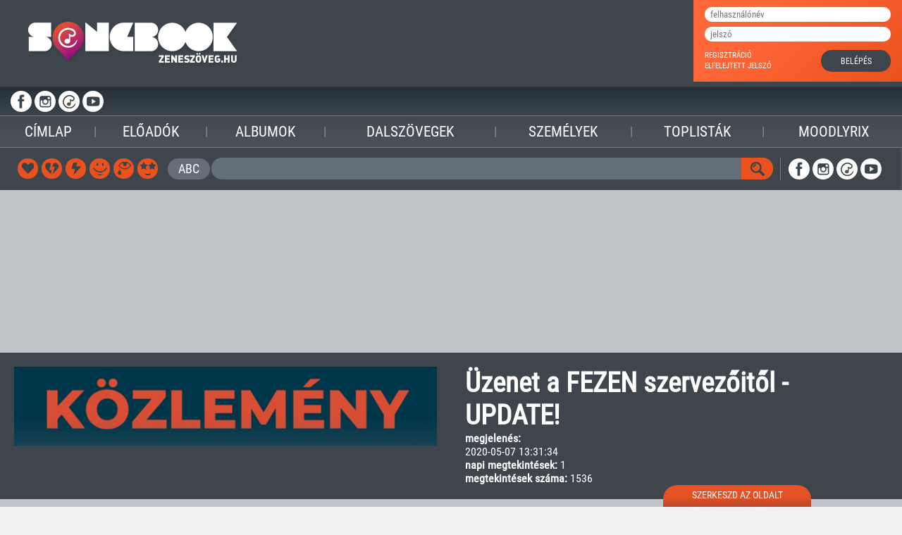

--- FILE ---
content_type: text/html; charset=UTF-8
request_url: https://songbook.hu/news/964/uzenet-a-fezen-szervezoitol-update
body_size: 71475
content:
<!DOCTYPE html>
<html lang="hun"> 
<head>    
    <base href="https://songbook.hu/"/>
    <meta charset="UTF-8">
    <meta name="viewport" content="width=device-width, initial-scale=1.0">
    <link rel="shortcut icon" type="image/ico" href="/favicon.ico"/>
    <meta name="csrf-param" content="_csrf">
    <meta name="csrf-token" content="ZTl2dWxWTUI/egZEXiZ0HQMIFDNVDzgzA3QBGQYfITYrABctGQM.KA==">
    <title>Üzenet a FEZEN szervezőitől - UPDATE! - Songbook.hu – hírek, dalszöveg, zene, Hungarian lyrics, video, music and news</title>
    <link href="/css/page-news-style.css" rel="stylesheet" type="text/css"> 
    
        <script async src="https://pagead2.googlesyndication.com/pagead/js/adsbygoogle.js"></script>
        <script>
             (adsbygoogle = window.adsbygoogle || []).push({
                  google_ad_client: "ca-pub-9357289963187964",
                  enable_page_level_ads: true
             });
        </script>    
    <script async src="https://www.googletagmanager.com/gtag/js?id=UA-113813486-1"></script>
    <script>
      window.dataLayer = window.dataLayer || [];
      function gtag(){dataLayer.push(arguments);}
      gtag('js', new Date());
      gtag('config', 'UA-113813486-1');
    </script>
    
    
    <link href="css/_fonts.css"  rel="stylesheet" type="text/css">
    <link href="css/default.css" rel="stylesheet" type="text/css">
    <link href="css/_header.css" rel="stylesheet" type="text/css">
    <link href="css/_footer.css" rel="stylesheet" type="text/css">
    <link href="css/_load.css"   rel="stylesheet" type="text/css">
      
    <script type="text/javascript" src="/messages/eng/msg.js"></script>
    
    <script type="text/javascript" src="/api/spotify/js/jquery-1.10.1.min.js"></script>
    <script type="text/javascript">
        var jQuery_1_10_1 = jQuery.noConflict(true);
    </script>
    <script type="text/javascript" src="/api/spotify/js/spotify-script.js"></script>
    
    <script src="/js/jquery-2.2.0.min.js" type="text/javascript"></script>
    <script src="/js/jquery.maskedinput.min.js" type="text/javascript"></script>
    <script src="/js/uploadFile.js" type="text/javascript"></script>
    <script src="/js/ajaxFinder.js" type="text/javascript"></script>
    <script src="/js/ajaxSubmitter.js" type="text/javascript"></script>
    <script src="/js/validator.js" type="text/javascript"></script>
    <script src="/js/searchBar.js" type="text/javascript"></script>
    <script src="/js/slideshowhide.js" type="text/javascript"></script>

    <link href="/css/slick/slick.css" rel="stylesheet" type="text/css">
    <link href="/css/slick/slick-theme.css" rel="stylesheet" type="text/css">
    <script src="/js/slick/slick.js" ></script>
    <script src="/js/slick/slick-autoheight.js" ></script>
    
    <link href="/css/stars-rateit/stars-rateit.css" rel="stylesheet" type="text/css">
    <script src="/js/stars-rateit/stars-rateit.js" ></script>
    
    <link href="/css/slideshow/simpleslideshow.css" rel="stylesheet" type="text/css">
    <script src="/js/slideshow/simple-slideshow.js" ></script>
    
    <script src="/js/form.js" ></script>
    
    <!--script async src="//pagead2.googlesyndication.com/pagead/js/adsbygoogle.js"></script-->
<!--script>
     (adsbygoogle = window.adsbygoogle || []).push({
          google_ad_client: "ca-pub-9029276815386250",
          enable_page_level_ads: true
     });
</script-->
<script type="text/javascript" src="https://ads.vidoomy.com/songbookhu_19070.js" async></script>

<script async src="https://pagead2.googlesyndication.com/pagead/js/adsbygoogle.js?client=ca-pub-6541581626354379" crossorigin="anonymous"></script>    
</head>
<body class="bd ">
   
<!-- Facebook api: -->
<div id="fb-root"></div>
<script>(function(d, s, id) {
    var js, fjs = d.getElementsByTagName(s)[0];
    if (d.getElementById(id)) return;
    js = d.createElement(s); js.id = id;
    js.src = "//connect.facebook.net/hu_HU/sdk.js#xfbml=1&version=v2.9";
    fjs.parentNode.insertBefore(js, fjs);
    }(document, 'script', 'facebook-jssdk'));</script>
    
<noscript>
    <div id="noscript">
        Az oldal teljes funkcionalitásának eléréséhez engedélyezni kell a JavaScriptet. <br />
        <a href ="http://www.enable-javascript.com/hu/">Itt találhatók az instrukciók</a>, hogy hogyan engedélyezheti a JavaScriptet a böngészőjében.
    </div>  
</noscript>
    
<header>                
        <div class="content" id="navdiv">                                    
            <div class="songbook-logo"><a href="/">&nbsp;</a></div>
                        
            <!-- ****************************************************-->
            
            <div class="navs"> 
                <div class="tablet-navs">                   
 <ul class="circle-menu white-bg social-icons"><li class="fb-icon"><a href="https://www.facebook.com/zeneszoveg" target="_blank">&nbsp;</a></li>
<li class="inst-icon"><a href="https://www.instagram.com/zeneszoveg.hu/" target="_blank">&nbsp;</a></li>
<li class="z-blog-icon"><a href="http://zeneszoveg.reblog.hu/" target="_blank">&nbsp;</a></li>
<li class="youtube-icon"><a href="https://www.youtube.com/user/zeneszoveghu" target="_blank">&nbsp;</a></li>
</ul>    
                         
                </div>
                <nav class="main-menu">
                    <div class="menu-toggle"><span class="icon-bar"></span><span class="icon-bar"></span><span class="icon-bar"></span></div>
                    <div class="menu">
 <ul><li><a href="/">Címlap</a></li><li class="v-line">|</li>
<li><a href="/performer/list/A/1">Előadók</a></li><li class="v-line">|</li>
<li><a href="/album/list/A/1">Albumok</a></li><li class="v-line">|</li>
<li><a href="/lyrics/list/A/1">Dalszövegek</a></li><li class="v-line">|</li>
<li><a href="/people/list/A/1">Személyek</a></li><li class="v-line">|</li>
<li><a href="/toplist/index">Toplisták</a></li><li class="v-line">|</li>
<li><a href="/moodlyrix">Moodlyrix</a></li><li class="v-line">|</li>
</ul>                    </div>
                </nav> 
      
                <!-- ****************************************************-->
                
                <div class="navs2">
                    <div class="mlt-table-cell">
 <ul id="music-list-types"><li class="heart-icon"><a href="/moodlyrix/list/szerelmes"><div class="lint_title">Szerelmes</div>&nbsp;</a></li>
<li class="heart2-icon"><a href="/moodlyrix/list/szakitos"><div class="lint_title">Szakítós</div>&nbsp;</a></li>
<li class="flash-icon"><a href="/moodlyrix/list/haragos"><div class="lint_title">Haragos</div>&nbsp;</a></li>
<li class="smiley-icon"><a href="/moodlyrix/list/vidam"><div class="lint_title">Vidám</div>&nbsp;</a></li>
<li class="eye-icon"><a href="/moodlyrix/list/szomoru"><div class="lint_title">Szomorú</div>&nbsp;</a></li>
<li class="str-icon"><a href="/moodlyrix/list/bulis"><div class="lint_title">Bulis</div>&nbsp;</a></li>
</ul> 
                    </div>
                    <div class="abc-table-cell">
                        <button id="abc-button">ABC</button >
                    </div>
                    <div class="search-bar-table-cell">
                        <div id="search-bar">
                            <div class="input">
                                <form id="searchform" method="get" action="/search">
                                    <input type="text" name="searchtext" class="bt-color searchtext" autocomplete="off" data-type="Külföldi"/>
                                    <input type="hidden" name="searchtype" value="" />
                                </form>
                            </div>
                            <div class="button-div search-button"><button class="searc-icon rad-right" >&nbsp;</button></div>  
                        </div>
                        <div id="found-list-block" class="content">
                            <div class="found-box clearfix" style="display: none"></div>
                        </div>  
                    </div>
                    <div class="vl-table-cell">
                        <div class="vertical-line">&nbsp;</div>                        
                    </div>
                    <div class="social-table-cell">
                                            
 <ul class="circle-menu white-bg social-icons"><li class="fb-icon"><a href="https://www.facebook.com/zeneszoveg" target="_blank">&nbsp;</a></li>
<li class="inst-icon"><a href="https://www.instagram.com/zeneszoveg.hu/" target="_blank">&nbsp;</a></li>
<li class="z-blog-icon"><a href="http://zeneszoveg.reblog.hu/" target="_blank">&nbsp;</a></li>
<li class="youtube-icon"><a href="https://www.youtube.com/user/zeneszoveghu" target="_blank">&nbsp;</a></li>
</ul>    
                        
                    </div>
                </div>
                <div class="mobile-login-box">
                    <a href="#" class="orange nav-txt show-login-box">belépés</a>
                    <a href="/user/registration" class="white nav-txt wht">regisztrál</a>
                </div>
            </div>

            <!-- ****************************************************-->
    
            
            <div id="loginout-box">
                       
        <div class="login-form ">
        
            <form id="loginform" action="/user/loginuser"  method="post">
                <input type="text" name="username" class="rad-1" placeholder="felhasználónév"/>
                <input type="password" name="password" class="rad-1" placeholder="jelszó"/>
                <div class="table">
                    <div class="links-box">
                        <a href="/user/registration">regisztráció</a><br />
                        <a href="/user/forgottenpassword">elfelejtett jelszó</a>
                    </div>
                    <!--div>
                        <div class="login-line clearfix">                
                            <div class="ic facebook"><a href="https://www.facebook.com/v2.10/dialog/oauth?client_id=1669306056435774&state=9b8bc30757fb47be23c81175e1cb1126&response_type=code&sdk=php-sdk-5.5.0&redirect_uri=https%3A%2F%2Fsongbook.hu%2Fuser%2Ffacebook&scope=email%2Cpublic_profile"><span></span></a></div>                  
                            <div class="ic spotify"><a href="#" id="spt-start-button"><span></span></a></div>          
                        </div>
                    </div-->
                    <div class="lgbt">
                        <input type="button" id="login-sb-bt" class="login-sb-bt rad-1 sb-button" value="belépés" >
                    </div>
                </div>
            </form>
        </div>            </div>

            
            
        </div>
</header>



        <div class="content " id="selectchar">
            <div>
                <ul class="table">                
                    <li>Válassz előadót</li>
                    <li><a href="/performer/list/0-9/1" >0-9</a> </li><li><a href="/performer/list/A/1" class="abc-selected">A</a> </li><li><a href="/performer/list/B/1" >B</a> </li><li><a href="/performer/list/C/1" >C</a> </li><li><a href="/performer/list/D/1" >D</a> </li><li><a href="/performer/list/E/1" >E</a> </li><li><a href="/performer/list/F/1" >F</a> </li><li><a href="/performer/list/G/1" >G</a> </li><li><a href="/performer/list/H/1" >H</a> </li><li><a href="/performer/list/I/1" >I</a> </li><li><a href="/performer/list/J/1" >J</a> </li><li><a href="/performer/list/K/1" >K</a> </li><li><a href="/performer/list/L/1" >L</a> </li><li><a href="/performer/list/M/1" >M</a> </li><li><a href="/performer/list/N/1" >N</a> </li><li><a href="/performer/list/O/1" >O</a> </li><li><a href="/performer/list/P/1" >P</a> </li><li><a href="/performer/list/Q/1" >Q</a> </li><li><a href="/performer/list/R/1" >R</a> </li><li><a href="/performer/list/S/1" >S</a> </li><li><a href="/performer/list/T/1" >T</a> </li><li><a href="/performer/list/U/1" >U</a> </li><li><a href="/performer/list/V/1" >V</a> </li><li><a href="/performer/list/W/1" >W</a> </li><li><a href="/performer/list/X/1" >X</a> </li><li><a href="/performer/list/Y/1" >Y</a> </li><li><a href="/performer/list/Z/1" >Z</a> </li> 
                </ul>
            </div>
        </div>

    <div class="adw-vline-bg">
        <div class="content">
            <div class="adware-vert-line-box">
               
      <div class="adware-vert-line-box"><script async src="https://pagead2.googlesyndication.com/pagead/js/adsbygoogle.js"></script>
<!-- SB-bal-hasaab-hirek-alatt-1000x90 -->
<ins class="adsbygoogle"
     style="display:inline-block;width:1000px;height:180px"
     data-ad-client="ca-pub-6541581626354379"
     data-ad-slot="4784748234"></ins>
<script>
     (adsbygoogle = window.adsbygoogle || []).push({});
</script>
</div> 
                            
            </div>
        </div>    
    </div>  
    <div id="main-content" class="content">
        <div class="cont-main dark">
            
            
            
            
            
            <div class="more-more-news">
                
                <div class="news-head"> 
                    <div>
<img src="https://img.songbook.hu/2020_cimlapkepek/fezen_2020_levele_songbook_200428.jpg" alt="fezen-2020-level-songbook" />                        </div>
                    <div>
                        <h2>Üzenet a FEZEN szervezőitől - UPDATE!</h2>
                        <div class="news-data">
                            <div class="table">
                                <div>
                                    <p><strong>megjelenés: </strong><br />2020-05-07 13:31:34</p>
                                    <p><strong>napi megtekintések: </strong>1</p>
                                    <p><strong>megtekintések száma: </strong>1536</p>
                                    <!--p><strong>Stílus:</strong> rock</p-->
                                </div>
                                <div style="width: 80px;"></div>
                            </div>
                        </div>
                    </div>                    
                </div>
                <div class="news_content" style="padding:20px">
                    <p>
                        
<div align="center"><b>UPDATE:</b>
</div>
<div align="center"><b>
    <br /></b>
</div>
<div align="center"><b>A FEZEN <a href="https://www.facebook.com/FEZENFesztival/posts/2949464078433306" target="_blank" title="FEZEN fb">Facebook oldalán</a> olvashattok a FEZEN KLASSZIK részleteiről!</b>
  <br />
</div>
<div><i><b>
      <br /></b></i>
</div>
<div><i>Alább olvashatjátok a <a href="https://www.fezen.hu/" target="_blank" title="FEZEN honlap">FEZEN</a> szervezőcsapatának levelét, hogy mindenről időben tájékozódhassatok!</i>
</div>
<div><i>
    <br /></i>
</div><i><b>&nbsp;</b></i>
<div>
  <div>Drága FEZENESEK!
  
  </div>
  <div>
    <br />
  </div>Nagyjából most jönnénk ki a napi bontással, bemutattuk volna már az összes fellépőt és ismerkednétek az újragondolt térképpel...
  
  <br />
  <p>... helyette gyakorlatilag naponta 
írjuk újra a forgatókönyvet, úgy, hogy a végét másokhoz hasonlóan, mi 
sem ismerjük. Mégis egyre sürgetőbb, hogy meghozzunk fontos döntéseket, 
amelyek alapját, az előrejelzések bizonytalansága miatt leginkább saját 
értékrendünk, és a Fezenről alkotott, több mint húsz éve építgetett 
képünk adja. Ebből a legfontosabb, amit már az előző levélben is 
hangsúlyoztunk:</p>
  <p>&nbsp;<b>A FEZEN biztosan nem hagy cserben Benneteket!</b></p>
  <p>Mostanra lezárultak az egyeztetések az eddig bejelentett fellépőkkel, és kettő dologban tudtunk megállapodni velük.
 Az már biztos, hogy az amerikai zenekaraink ebben a nyári szezonban a 
német, olasz, spanyol fesztiválpiacok bezárása miatt nem utaznak 
Európába. Hogy Európán belül lesz-e mozgás, egyelőre az is bizonytalan.</p>
  <p>Cserbenhagyás
 lenne, ha ezek után azt mondanánk, hogy mi <b>csakazértis </b>szervezünk 
nektek fesztivált nyáron csak éppen azok nélkül a nevek nélkül, akikért a
 legtöbben bérletet vettetek.</p>
  <p>A
 másik, amiben mindenkivel sikerült megegyeznünk, hogy<b> jövőre 
találkozunk! </b>Azaz azt már most biztosan mondhatjuk, hogy a FEZEN 2021-en
 itt lesz a Danzig, az Amon Amarth, az Anthrax, a CRO-MAGS és a Death 
Angel is. Az Amon Amarth és a Danzig már a dátumokat is megjelölte:</p>
  <p align="center"><b>2021. július 28. és 30.</b></p>
  <p align="center">
    <br /></p>
  <p>
    <br />Persze nem ez lesz a teljes lista, idén is volt még hozzá jó néhány nevünk, és már dolgozunk pár igazán nagy meglepetésen is. 
  
  
    
    <br /></p>
  <p><strong>És mi lesz idén?</strong> Arra is van tervünk, ha a járvány 
is úgy akarja. Hamarosan jövünk majd a részletekkel, deszeptember 11. és
 13. között ne nagyon táblázzátok be magatokat ;)</p>
  <p>&nbsp;</p>
  <p><strong>És mi lesz a jegyekkel?</strong></p>
  <p>
    <br /></p>
  <ul>
    <li>Ha már a zsebetekben van egy 2020-as FEZEN jegy, akkor több választásotok is van:&nbsp;</li>
    <li>&nbsp;Megtartjátok és eljöttök 2021-ben megnézni azokat a bandákat (és a később hozzájuk csatlakozókat), akik miatt vettétek.</li>
    <li>&nbsp;Ha nem tudtok várni egy teljes évet a koncertekre, felhasználjátok a 
szeptemberi meglepetésünkön, úgy, hogy egyáltalán nem jártok majd 
rosszul ;)</li>
    <li>&nbsp;Ha egyik sem felel meg, természetesen a teljes visszatérítésre is lesz mód.</li>
  </ul>
  <p>
    <br />A FEZEN biztosan nem hagy cserben Benneteket!</p>
  <p>
    <br /><b>Hamarosan találkozunk és vigyázzatok magatokra/egymásra!</b></p>
  <p><b>
      <br />Maradjatok otthon!</b></p>
</div>                    </p> 
                </div>                
            </div>
<div class="adware-vert-line-box hidden"></div><div class="adware G-ads"><!-- Több ilyen méretű reklám nem található. --></div>            
            <div class="carousel most-visited clearfix">
                <div class="title">legtöbben nézték</div><section class="carousel-slider">
             <article>
                 <a href="/news/126/tavaszvaro">
                     <div class="texts">
                         <p class="title">Tavaszváró</p>
                         <p class="desc">
Március az a hónap, amikor hivatalosan is elérkezik újra a tavasz. Már mindenki igen türelmetlenül várja, hiszen bőven elég volt a szürke, hideg, esős időből. Ezzel mi sem vagyunk más</p>
                         <p class="more">tovább</p>
                     </div>
                     <div class="stats clearfix">
                         <span class="visited-count">5543</span>
                     </div>
                 </a>                
             </article>
             <article>
                 <a href="/news/759/uzenj-dalszoveges-hangulatkartyakkal-itt-a-moodlyrix">
                     <div class="texts">
                         <p class="title">ÜZENJ DALSZÖVEGES HANGULATKÁRTYÁKKAL! ITT A MOODLYRIX!</p>
                         <p class="desc">
A Moodlyrix hangulatkártyákat rejt, amelyeket ismerőseinkkel megosztva dalszöveg-részletekkel fejezhetjük ki pillanatnyi érzéseinket, gondolatainkat.&nbsp;


  

Szuper lehetőség arra</p>
                         <p class="more">tovább</p>
                     </div>
                     <div class="stats clearfix">
                         <span class="visited-count">5451</span>
                     </div>
                 </a>                
             </article>
             <article>
                 <a href="/news/766/fonogram-2018-megvannak-a-jeloltek">
                     <div class="texts">
                         <p class="title">FONOGRAM 2018 - MEGVANNAK A JELÖLTEK!</p>
                         <p class="desc">

  A 2018-as Fonogram díj idén tavasszal kerül kiosztásra, s
ezúttal egy olyan jelölt is szerepel az esélyesek között, akit a Zeneszöveg.hu
több esetben is a jövő reménységei köz�</p>
                         <p class="more">tovább</p>
                     </div>
                     <div class="stats clearfix">
                         <span class="visited-count">4889</span>
                     </div>
                 </a>                
             </article>
             <article>
                 <a href="/news/767/aws-kattints-a-dalszovegert-es-a-hangulatkartyajukert-itt-a-moodlyrix">
                     <div class="texts">
                         <p class="title">AWS - KATTINTS A DALSZÖVEGÉRT ÉS A HANGULATKÁRTYÁJUKÉRT! ITT A MOODLYRIX!</p>
                         <p class="desc">
A Dal 2018 döntőjében az AWS zenekar lett a győztes, így a
Viszlát nyár daluk képviselheti Magyarországot a Lisszabonban megrendezésre
kerülő Eurovíziós Dalfesztiválon május 8. és</p>
                         <p class="more">tovább</p>
                     </div>
                     <div class="stats clearfix">
                         <span class="visited-count">4820</span>
                     </div>
                 </a>                
             </article>
             <article>
                 <a href="/news/768/nonap-alkalmabol-koszontjuk-a-noket-szivmelengeto-hangulatkartyak-itt-kuldj-te-is">
                     <div class="texts">
                         <p class="title">NŐNAP ALKALMÁBÓL KÖSZÖNTJÜK A NŐKET! SZÍVMELENGETŐ HANGULATKÁRTYÁK ITT! KÜLDJ TE IS!</p>
                         <p class="desc">
A Nemzetközi Nőnap alkalmából köszöntünk minden nőt!
&nbsp;
Mi Nőnapi hangulatkártyákkal készültünk erre a napra,
melyeket egyetlen kattintással továbbküldhetsz azoknak, akik ked</p>
                         <p class="more">tovább</p>
                     </div>
                     <div class="stats clearfix">
                         <span class="visited-count">4596</span>
                     </div>
                 </a>                
             </article>
             <article>
                 <a href="/news/769/atadtak-a-fonogram-magyar-zenei-dijakat">
                     <div class="texts">
                         <p class="title">ÁTADTÁK A FONOGRAM - MAGYAR ZENEI DÍJAKAT</p>
                         <p class="desc">
Idén is az egykori Budai Ifjúsági Park hagyományait őrző
Várkert Bazár adott otthont az év legjobb könnyűzenei teljesítményeit díjazó
Fonogram - Magyar Zenei Díj gálaestnek. A mű</p>
                         <p class="more">tovább</p>
                     </div>
                     <div class="stats clearfix">
                         <span class="visited-count">4525</span>
                     </div>
                 </a>                
             </article>
             <article>
                 <a href="/news/764/szikra-dij-2018">
                     <div class="texts">
                         <p class="title">SZIKRA-DÍJ 2018</p>
                         <p class="desc">
2016-ban került először odaítélésre Magyarország keresztény
könnyűzenei díja, a Szikra-díj. A legnívósabb, keresztény szellemiségű alkotók
és előadók elismerését célzó kez</p>
                         <p class="more">tovább</p>
                     </div>
                     <div class="stats clearfix">
                         <span class="visited-count">4518</span>
                     </div>
                 </a>                
             </article>
             <article>
                 <a href="/news/757/zvodi-the-greatest-klippremier">
                     <div class="texts">
                         <p class="title">Zävodi - THE GREATEST - KLIPPREMIER!</p>
                         <p class="desc">

  

  

  
Zävodi, azaz Závodi Marcel, aki&nbsp;saját dalai mellett producerként is tevékenykedik,
jelenleg Tolvai Reni és Király Viktor Eurovíziós induló dalát is jegyzi.&nbsp;
</p>
                         <p class="more">tovább</p>
                     </div>
                     <div class="stats clearfix">
                         <span class="visited-count">4480</span>
                     </div>
                 </a>                
             </article>
             <article>
                 <a href="/news/760/udvozlunk-a-songbook-hu-feluleten">
                     <div class="texts">
                         <p class="title">ÜDVÖZLÜNK A SONGBOOK.HU FELÜLETÉN!</p>
                         <p class="desc">
Üdvözlünk a Songbook.hu felületén, s bízunk abban, hogy mind tartalmilag, mind pedig külcsíny szempontjából elnyeri majd a tetszéseteket!


  

Régóta vártunk már arra, hogy áta</p>
                         <p class="more">tovább</p>
                     </div>
                     <div class="stats clearfix">
                         <span class="visited-count">4425</span>
                     </div>
                 </a>                
             </article>
             <article>
                 <a href="/news/749/ma-van-a-magyar-kultura-napja">
                     <div class="texts">
                         <p class="title">MA VAN A MAGYAR KULTÚRA NAPJA</p>
                         <p class="desc">
1823-ban ezen a napon fejezte be Kölcsey Ferenc a Himnuszt. Ennek tiszteletére országszerte és határon túl is január 22-én ünneplik a Magyar Kultúra Napját.


  

A Zeneszöveg immá</p>
                         <p class="more">tovább</p>
                     </div>
                     <div class="stats clearfix">
                         <span class="visited-count">4391</span>
                     </div>
                 </a>                
             </article>
             <article>
                 <a href="/news/754/interju-bocskor-biborkaval-a-magashegyi-underground-enekesnojevel">
                     <div class="texts">
                         <p class="title">Interjú Bocskor Bíborkával, a Magashegyi Underground énekesnőjével</p>
                         <p class="desc">
A Magashegyi Underground az egyik legsikeresebb hazai
pop-art zenekar. 2016-ban ünnepelték tíz éves jubileumukat, de tavaly sem volt
megállás. Vizuálisan legalább annyira egyediek, mint ze</p>
                         <p class="more">tovább</p>
                     </div>
                     <div class="stats clearfix">
                         <span class="visited-count">4386</span>
                     </div>
                 </a>                
             </article>
             <article>
                 <a href="/news/756/atadtak-az-artisjus-dijakat">
                     <div class="texts">
                         <p class="title">Átadták az Artisjus-díjakat</p>
                         <p class="desc">
A Fishing on Orfű fesztivál jubileumi kiadása lett az év
könnyűzenei produkciója, Wolf Péter életműdíjat vehetett át az Artisjus 2018-as
díjainak átadóján. A Hajolj bele a hajamba </p>
                         <p class="more">tovább</p>
                     </div>
                     <div class="stats clearfix">
                         <span class="visited-count">4327</span>
                     </div>
                 </a>                
             </article>
             <article>
                 <a href="/news/763/50-eves-a-szegedi-ifjusagi-napok">
                     <div class="texts">
                         <p class="title">50 ÉVES A SZEGEDI IFJÚSÁGI NAPOK</p>
                         <p class="desc">
A hazai fesztiválpaletta legnagyobb múltú eseménye, a
Szegedi Ifjúsági Napok idén lesz 50 éves. A szervezők – stílusosan - az év 50.
napján jelentették be a Tisza-parti nyárzáró </p>
                         <p class="more">tovább</p>
                     </div>
                     <div class="stats clearfix">
                         <span class="visited-count">4228</span>
                     </div>
                 </a>                
             </article>
             <article>
                 <a href="/news/765/dua-lipa-es-a-gorillaz-is-a-szigetre-tart">
                     <div class="texts">
                         <p class="title">Dua Lipa és a Gorillaz is a Szigetre tart</p>
                         <p class="desc">
Újabb két nagyszínpados headlinert jelentettek be a Sziget
szervezői, s további több mint 20 fellépőt az idei felhozatalból. Jön az idei
Brit Awards-ra öt kategóriába is jelölt Dua L</p>
                         <p class="more">tovább</p>
                     </div>
                     <div class="stats clearfix">
                         <span class="visited-count">4157</span>
                     </div>
                 </a>                
             </article>
             <article>
                 <a href="/news/770/125-magyar-fellepo-a-volt-fesztivalon">
                     <div class="texts">
                         <p class="title">125 MAGYAR FELLÉPŐ A VOLT FESZTIVÁLON</p>
                         <p class="desc">
A nemzeti ünnep előtt 1, a június 26-i kapunyitás előtt
pedig majd‘ 100 nappal 5 színpad részletes programjával, 125 magyar fellépővel
bővült a Telekom VOLT Fesztivál programja. És</p>
                         <p class="more">tovább</p>
                     </div>
                     <div class="stats clearfix">
                         <span class="visited-count">3996</span>
                     </div>
                 </a>                
             </article></section></div><div class="adware-vert-line-box hidden"></div>            
            <div class="carousel most-visited clearfix">
                <div class="title">hasonló hírek</div><section class="carousel-slider">
        <article>
            <a href="/news/3754/ujjaszuletett-cserpes-laura-ez-a-lemez-most-nagyon-mas-mint-az-eddigiek">
                <div class="table">
                    <div class="img-div">
                        <img class="minta" src="/images/sample/pikto_jel.jpg"/>
                    </div>
                    <div class="texts">
                        <p class="title">Újjászületett Cserpes Laura, ez a lemez most nagyon más, mint az eddigiek</p>
                        <p class="desc"></p>
                        <p class="more">tovább</p>
                    </div>
                </div>
            </a>                
        </article>
        <article>
            <a href="/news/3652/a-horvath-balazs-quartet-elso-magyar-zenekarkent-lepett-fel-a-palermo-kozeli-fesztivalon">
                <div class="table">
                    <div class="img-div">
                        <img class="minta" src="/images/sample/pikto_jel.jpg"/>
                    </div>
                    <div class="texts">
                        <p class="title">A Horváth Balázs Quartet első magyar zenekarként lépett fel a Palermó-közeli fesztiválon</p>
                        <p class="desc"></p>
                        <p class="more">tovább</p>
                    </div>
                </div>
            </a>                
        </article>
        <article>
            <a href="/news/3965/megjelent-a-carson-coma-otodik-nagylemeze">
                <div class="table">
                    <div class="img-div">
                        <img class="minta" src="https://img.songbook.hu/carson2025-x315.jpg"/>
                    </div>
                    <div class="texts">
                        <p class="title">Megjelent a Carson Coma ötödik nagylemeze</p>
                        <p class="desc"></p>
                        <p class="more">tovább</p>
                    </div>
                </div>
            </a>                
        </article>
        <article>
            <a href="/news/3800/az-elefant-zarja-a-budapest-park-14-evadat">
                <div class="table">
                    <div class="img-div">
                        <img class="minta" src="https://img.songbook.hu/elefant2025x315.jpg"/>
                    </div>
                    <div class="texts">
                        <p class="title">Az Elefánt zárja a Budapest Park 14. évadát</p>
                        <p class="desc"></p>
                        <p class="more">tovább</p>
                    </div>
                </div>
            </a>                
        </article>
        <article>
            <a href="/news/3679/augusztus-20-a-koral-a-neoton-familia-es-a-bikini-is-fellep-a-retro-taban-koncertsorozaton">
                <div class="table">
                    <div class="img-div">
                        <img class="minta" src="https://img.songbook.hu/lgtkoncerttabanfotofortepan1981-x315.jpg"/>
                    </div>
                    <div class="texts">
                        <p class="title">Augusztus 20. - A Korál, a Neoton Família és a Bikini is fellép a Retro Tabán koncertsorozaton</p>
                        <p class="desc"></p>
                        <p class="more">tovább</p>
                    </div>
                </div>
            </a>                
        </article>
        <article>
            <a href="/news/3593/panyolafeszt-nepzene-gyerekkoncert-tanchaz-es-kezmuves-programok-is-lesznek">
                <div class="table">
                    <div class="img-div">
                        <img class="minta" src="https://img.songbook.hu/lanyborfotofreepik-x315.jpg"/>
                    </div>
                    <div class="texts">
                        <p class="title">PanyolaFeszt: népzene, gyerekkoncert, táncház és kézműves programok is lesznek</p>
                        <p class="desc"></p>
                        <p class="more">tovább</p>
                    </div>
                </div>
            </a>                
        </article>
        <article>
            <a href="/news/3603/campus-fesztival-a-debreceni-egyetem-campusai-is-ott-vannak-a-nagyerdei-fesztivalon">
                <div class="table">
                    <div class="img-div">
                        <img class="minta" src="https://img.songbook.hu/campus-x315.jpg"/>
                    </div>
                    <div class="texts">
                        <p class="title">Campus Fesztivál - A Debreceni Egyetem campusai is ott vannak a nagyerdei fesztiválon</p>
                        <p class="desc"></p>
                        <p class="more">tovább</p>
                    </div>
                </div>
            </a>                
        </article>
        <article>
            <a href="/news/3969/dijat-kapott-az-akkezdet-phiai-hrutka-robert-es-nemeth-gabor">
                <div class="table">
                    <div class="img-div">
                        <img class="minta" src="https://img.songbook.hu/akkezdet2025-x315.jpg"/>
                    </div>
                    <div class="texts">
                        <p class="title">Díjat kapott az Akkezdet Phiai, Hrutka Róbert és Németh Gábor</p>
                        <p class="desc"></p>
                        <p class="more">tovább</p>
                    </div>
                </div>
            </a>                
        </article>
        <article>
            <a href="/news/3984/meg-egy-kedd-megjelent-az-anna-and-the-barbies-uj-dala">
                <div class="table">
                    <div class="img-div">
                        <img class="minta" src="https://img.songbook.hu/Pasztor Anna_foto 2025_x315-Erdos Viki.jpg"/>
                    </div>
                    <div class="texts">
                        <p class="title">Még egy kedd: megjelent az Anna and the Barbies új dala</p>
                        <p class="desc"></p>
                        <p class="more">tovább</p>
                    </div>
                </div>
            </a>                
        </article>
        <article>
            <a href="/news/3793/18-fesztivalon-zajlott-az-nka-hangfoglalo-fesztival-roadshow">
                <div class="table">
                    <div class="img-div">
                        <img class="minta" src="https://img.songbook.hu/hangfoglalofesztivalroadshow1-x315.jpg"/>
                    </div>
                    <div class="texts">
                        <p class="title">18 fesztiválon zajlott az NKA Hangfoglaló Fesztivál Roadshow</p>
                        <p class="desc"></p>
                        <p class="more">tovább</p>
                    </div>
                </div>
            </a>                
        </article>
        <article>
            <a href="/news/3950/veszpremfest-juanes-beth-hart-a-kraftwerk-es-a-pink-martini-is-fellep-jovore">
                <div class="table">
                    <div class="img-div">
                        <img class="minta" src="https://img.songbook.hu/veszpremfesthivatalosfoto4-x315.jpg"/>
                    </div>
                    <div class="texts">
                        <p class="title">VeszprémFest: Juanes, Beth Hart, a Kraftwerk és a Pink Martini is fellép jövőre</p>
                        <p class="desc"></p>
                        <p class="more">tovább</p>
                    </div>
                </div>
            </a>                
        </article>
        <article>
            <a href="/news/3981/telt-haz-es-felejthetetlen-pillanatok-hat-ev-utan-ujra-megrendeztek-a-csomopont-galat">
                <div class="table">
                    <div class="img-div">
                        <img class="minta" src="https://img.songbook.hu/csomopontgala2025-x315.jpg"/>
                    </div>
                    <div class="texts">
                        <p class="title">Telt ház és felejthetetlen pillanatok – hat év után újra megrendezték a Csomópont Gálát</p>
                        <p class="desc"></p>
                        <p class="more">tovább</p>
                    </div>
                </div>
            </a>                
        </article>
        <article>
            <a href="/news/3909/a-onerepublic-ismet-meghoditja-budapestet">
                <div class="table">
                    <div class="img-div">
                        <img class="minta" src="https://img.songbook.hu/onerepublic2025-x315.jpg"/>
                    </div>
                    <div class="texts">
                        <p class="title">A OneRepublic ismét meghódítja Budapestet</p>
                        <p class="desc"></p>
                        <p class="more">tovább</p>
                    </div>
                </div>
            </a>                
        </article>
        <article>
            <a href="/news/3902/iamx-budapestre-latogat-uj-turnejaval">
                <div class="table">
                    <div class="img-div">
                        <img class="minta" src="https://img.songbook.hu/iamx-x315.jpg"/>
                    </div>
                    <div class="texts">
                        <p class="title">IAMX Budapestre látogat új turnéjával</p>
                        <p class="desc"></p>
                        <p class="more">tovább</p>
                    </div>
                </div>
            </a>                
        </article>
        <article>
            <a href="/news/3673/nagyszabasu-fejlesztes-indul-az-obudai-sziget-deli-reszen">
                <div class="table">
                    <div class="img-div">
                        <img class="minta" src="https://img.songbook.hu/fenyparkx315-hajogyarifejlesztesfotomultikultizrt másolat.jpg"/>
                    </div>
                    <div class="texts">
                        <p class="title">Nagyszabású fejlesztés indul az Óbudai-sziget déli részén</p>
                        <p class="desc">Koncerthelyszín, szabadidős terek és fénypark is lesz</p>
                        <p class="more">tovább</p>
                    </div>
                </div>
            </a>                
        </article></section></div><div class="adware-vert-line-box hidden"></div>            
            <div class="carousel moodlyrix clearfix">
                <div class="title">Moodlyrix</div><section class="carousel-slider">
            <article>
                <div class="table">
                    <a href="/moodlyrix/card/146">
                        <div class="img-div">
                             <img src="https://img.songbook.hu/halottpenz_hajtolszivig_106672_moodlyrix_songbook_1080px.jpg"/>
                             <div class="more-info">
                                <div class="pad-5">
                                   <p><b>előadó </b>Halott Pénz</p>
                                   <p><b>eredeti cím </b>Hajtól szívig</p>
                                   <p><b>album címe </b>keressük</p>
                                   <p><b>megjelenés </b>keressük</p>
                                   <p><b>zeneszerző </b>Csöndör László "Diaz" Marsalkó 'Halott Pénz' Dávid Prifer Barnabás </p>
                                </div>
                             </div>
                        </div>
                    </a>      
                    <div class="texts">
                        <span></span>
                        <ul class="mood-icons">
                            <li class="fb-icon2"><a href="https://www.facebook.com/sharer/sharer.php?u=https://songbook.hu//moodlyrix/card/146" target="_blank">&nbsp;</a></li>
                            <li class="info-icon"><a href="/moodlyrix/card/146">i</a></li>
                        </ul>
                    </div>
                </div>          
            </article>
            <article>
                <div class="table">
                    <a href="/moodlyrix/card/55">
                        <div class="img-div">
                             <img src="https://img.songbook.hu/moodlyrix/kisgrofo_anezesetmegajarasat_94434_moodlyrix_songbook_1080px.jpg"/>
                             <div class="more-info">
                                <div class="pad-5">
                                   <p><b>előadó </b>Kis Grófo</p>
                                   <p><b>eredeti cím </b>A nézését meg a járását</p>
                                   <p><b>album címe </b>keressük</p>
                                   <p><b>megjelenés </b>keressük</p>
                                   <p><b>zeneszerző </b>keressük</p>
                                </div>
                             </div>
                        </div>
                    </a>      
                    <div class="texts">
                        <span></span>
                        <ul class="mood-icons">
                            <li class="fb-icon2"><a href="https://www.facebook.com/sharer/sharer.php?u=https://songbook.hu//moodlyrix/card/55" target="_blank">&nbsp;</a></li>
                            <li class="info-icon"><a href="/moodlyrix/card/55">i</a></li>
                        </ul>
                    </div>
                </div>          
            </article>
            <article>
                <div class="table">
                    <a href="/moodlyrix/card/82">
                        <div class="img-div">
                             <img src="https://img.songbook.hu/moodlyrix/aws_viszlat_nyar_105867_moodlyrix_songbook_1080x1080.jpg"/>
                             <div class="more-info">
                                <div class="pad-5">
                                   <p><b>előadó </b>AWS</p>
                                   <p><b>eredeti cím </b>Viszlát nyár</p>
                                   <p><b>album címe </b>keressük</p>
                                   <p><b>megjelenés </b>keressük</p>
                                   <p><b>zeneszerző </b>Brucker Bence Kökényes Dániel Schiszler Soma Veress Áron </p>
                                </div>
                             </div>
                        </div>
                    </a>      
                    <div class="texts">
                        <span></span>
                        <ul class="mood-icons">
                            <li class="fb-icon2"><a href="https://www.facebook.com/sharer/sharer.php?u=https://songbook.hu//moodlyrix/card/82" target="_blank">&nbsp;</a></li>
                            <li class="info-icon"><a href="/moodlyrix/card/82">i</a></li>
                        </ul>
                    </div>
                </div>          
            </article>
            <article>
                <div class="table">
                    <a href="/moodlyrix/card/54">
                        <div class="img-div">
                             <img src="https://img.songbook.hu/moodlyrix/ruzsamagdi_eden_104833_moodlyrix_songbook_1080px.jpg"/>
                             <div class="more-info">
                                <div class="pad-5">
                                   <p><b>előadó </b>Rúzsa Magdi</p>
                                   <p><b>eredeti cím </b>Éden</p>
                                   <p><b>album címe </b>keressük</p>
                                   <p><b>megjelenés </b>keressük</p>
                                   <p><b>zeneszerző </b>Madarász Gábor Rúzsa Magdolna </p>
                                </div>
                             </div>
                        </div>
                    </a>      
                    <div class="texts">
                        <span></span>
                        <ul class="mood-icons">
                            <li class="fb-icon2"><a href="https://www.facebook.com/sharer/sharer.php?u=https://songbook.hu//moodlyrix/card/54" target="_blank">&nbsp;</a></li>
                            <li class="info-icon"><a href="/moodlyrix/card/54">i</a></li>
                        </ul>
                    </div>
                </div>          
            </article>
            <article>
                <div class="table">
                    <a href="/moodlyrix/card/20">
                        <div class="img-div">
                             <img src="https://img.songbook.hu/moodlyrix/komar-laszlo-halvany-kek-szemek-moodlyrix-songbook-4350-1080px.jpg"/>
                             <div class="more-info">
                                <div class="pad-5">
                                   <p><b>előadó </b>Komár László</p>
                                   <p><b>eredeti cím </b>Halvány kék szemek</p>
                                   <p><b>album címe </b>keressük</p>
                                   <p><b>megjelenés </b>keressük</p>
                                   <p><b>zeneszerző </b>Nagy Tibor Béla </p>
                                </div>
                             </div>
                        </div>
                    </a>      
                    <div class="texts">
                        <span></span>
                        <ul class="mood-icons">
                            <li class="fb-icon2"><a href="https://www.facebook.com/sharer/sharer.php?u=https://songbook.hu//moodlyrix/card/20" target="_blank">&nbsp;</a></li>
                            <li class="info-icon"><a href="/moodlyrix/card/20">i</a></li>
                        </ul>
                    </div>
                </div>          
            </article>
            <article>
                <div class="table">
                    <a href="/moodlyrix/card/119">
                        <div class="img-div">
                             <img src="https://img.songbook.hu/moodlyrix/annaandthebarbies_seggesabalatonba_105319_moodlyrix_songbook_1080px_1.jpg"/>
                             <div class="more-info">
                                <div class="pad-5">
                                   <p><b>előadó </b>Anna & the Barbies</p>
                                   <p><b>eredeti cím </b>Segges a Balatonba</p>
                                   <p><b>album címe </b>Utópia</p>
                                   <p><b>megjelenés </b></p>
                                   <p><b>zeneszerző </b>Pásztor Anna </p>
                                </div>
                             </div>
                        </div>
                    </a>      
                    <div class="texts">
                        <span></span>
                        <ul class="mood-icons">
                            <li class="fb-icon2"><a href="https://www.facebook.com/sharer/sharer.php?u=https://songbook.hu//moodlyrix/card/119" target="_blank">&nbsp;</a></li>
                            <li class="info-icon"><a href="/moodlyrix/card/119">i</a></li>
                        </ul>
                    </div>
                </div>          
            </article>
            <article>
                <div class="table">
                    <a href="/moodlyrix/card/75">
                        <div class="img-div">
                             <img src="https://img.songbook.hu/moodlyrix/akos_dudolni_halkan_375_moodlyrix_songbook_1080x1080.jpg"/>
                             <div class="more-info">
                                <div class="pad-5">
                                   <p><b>előadó </b>Ákos</p>
                                   <p><b>eredeti cím </b>Dúdolni halkan</p>
                                   <p><b>album címe </b>Test</p>
                                   <p><b>megjelenés </b>BMG</p>
                                   <p><b>zeneszerző </b>Fekete Tibor Madarász Gábor </p>
                                </div>
                             </div>
                        </div>
                    </a>      
                    <div class="texts">
                        <span></span>
                        <ul class="mood-icons">
                            <li class="fb-icon2"><a href="https://www.facebook.com/sharer/sharer.php?u=https://songbook.hu//moodlyrix/card/75" target="_blank">&nbsp;</a></li>
                            <li class="info-icon"><a href="/moodlyrix/card/75">i</a></li>
                        </ul>
                    </div>
                </div>          
            </article>
            <article>
                <div class="table">
                    <a href="/moodlyrix/card/99">
                        <div class="img-div">
                             <img src="https://img.songbook.hu/moodlyrix/aws_viszlatnyar_105867_moodlyrix_songbook_1080px.jpg"/>
                             <div class="more-info">
                                <div class="pad-5">
                                   <p><b>előadó </b>AWS</p>
                                   <p><b>eredeti cím </b>Viszlát nyár</p>
                                   <p><b>album címe </b>keressük</p>
                                   <p><b>megjelenés </b>keressük</p>
                                   <p><b>zeneszerző </b>Brucker Bence Kökényes Dániel Schiszler Soma Veress Áron </p>
                                </div>
                             </div>
                        </div>
                    </a>      
                    <div class="texts">
                        <span></span>
                        <ul class="mood-icons">
                            <li class="fb-icon2"><a href="https://www.facebook.com/sharer/sharer.php?u=https://songbook.hu//moodlyrix/card/99" target="_blank">&nbsp;</a></li>
                            <li class="info-icon"><a href="/moodlyrix/card/99">i</a></li>
                        </ul>
                    </div>
                </div>          
            </article>
            <article>
                <div class="table">
                    <a href="/moodlyrix/card/101">
                        <div class="img-div">
                             <img src="https://img.songbook.hu/moodlyrix/30y_ahogyelkepzeltem_88085_moodlyrix_songbook_1080px.jpg"/>
                             <div class="more-info">
                                <div class="pad-5">
                                   <p><b>előadó </b>30Y</p>
                                   <p><b>eredeti cím </b>Ahogy elképzeltem</p>
                                   <p><b>album címe </b>keressük</p>
                                   <p><b>megjelenés </b>keressük</p>
                                   <p><b>zeneszerző </b>Beck László Beck Zoltán Sárközy Zoltán Varga Ádám </p>
                                </div>
                             </div>
                        </div>
                    </a>      
                    <div class="texts">
                        <span></span>
                        <ul class="mood-icons">
                            <li class="fb-icon2"><a href="https://www.facebook.com/sharer/sharer.php?u=https://songbook.hu//moodlyrix/card/101" target="_blank">&nbsp;</a></li>
                            <li class="info-icon"><a href="/moodlyrix/card/101">i</a></li>
                        </ul>
                    </div>
                </div>          
            </article>
            <article>
                <div class="table">
                    <a href="/moodlyrix/card/140">
                        <div class="img-div">
                             <img src="https://img.songbook.hu/moodlyrix/uzipov_temetoben_108027_moodlyrix_songbook_1080px_2.jpg"/>
                             <div class="more-info">
                                <div class="pad-5">
                                   <p><b>előadó </b>Uzipov</p>
                                   <p><b>eredeti cím </b>Temetőben</p>
                                   <p><b>album címe </b>Arany-Lemez</p>
                                   <p><b>megjelenés </b>Gold Record </p>
                                   <p><b>zeneszerző </b>Hargitai Gábor Hosszú Gábor Walkó Gergely </p>
                                </div>
                             </div>
                        </div>
                    </a>      
                    <div class="texts">
                        <span></span>
                        <ul class="mood-icons">
                            <li class="fb-icon2"><a href="https://www.facebook.com/sharer/sharer.php?u=https://songbook.hu//moodlyrix/card/140" target="_blank">&nbsp;</a></li>
                            <li class="info-icon"><a href="/moodlyrix/card/140">i</a></li>
                        </ul>
                    </div>
                </div>          
            </article>
            <article>
                <div class="table">
                    <a href="/moodlyrix/card/49">
                        <div class="img-div">
                             <img src="https://img.songbook.hu/demjen-ferenc-hogyan-tudnek-elni-nelkuled-moodlyrix-songbook-2507-1080px.jpg"/>
                             <div class="more-info">
                                <div class="pad-5">
                                   <p><b>előadó </b>Demjén Ferenc</p>
                                   <p><b>eredeti cím </b>Hogyan tudnék élni nélküled?</p>
                                   <p><b>album címe </b>Sláger Slágerek - '90-es évek</p>
                                   <p><b>megjelenés </b>Sony Music</p>
                                   <p><b>zeneszerző </b>Menyhárt János </p>
                                </div>
                             </div>
                        </div>
                    </a>      
                    <div class="texts">
                        <span></span>
                        <ul class="mood-icons">
                            <li class="fb-icon2"><a href="https://www.facebook.com/sharer/sharer.php?u=https://songbook.hu//moodlyrix/card/49" target="_blank">&nbsp;</a></li>
                            <li class="info-icon"><a href="/moodlyrix/card/49">i</a></li>
                        </ul>
                    </div>
                </div>          
            </article>
            <article>
                <div class="table">
                    <a href="/moodlyrix/card/41">
                        <div class="img-div">
                             <img src="https://img.songbook.hu/moodlyrix/desgeszti_adzsungelkonyve_szavakatkeresek_9183_moodlyrix_songbook_1080px_1.jpg"/>
                             <div class="more-info">
                                <div class="pad-5">
                                   <p><b>előadó </b>Dés László</p>
                                   <p><b>eredeti cím </b>Szavakat keresek</p>
                                   <p><b>album címe </b>keressük</p>
                                   <p><b>megjelenés </b>keressük</p>
                                   <p><b>zeneszerző </b>Dés László </p>
                                </div>
                             </div>
                        </div>
                    </a>      
                    <div class="texts">
                        <span></span>
                        <ul class="mood-icons">
                            <li class="fb-icon2"><a href="https://www.facebook.com/sharer/sharer.php?u=https://songbook.hu//moodlyrix/card/41" target="_blank">&nbsp;</a></li>
                            <li class="info-icon"><a href="/moodlyrix/card/41">i</a></li>
                        </ul>
                    </div>
                </div>          
            </article>
            <article>
                <div class="table">
                    <a href="/moodlyrix/card/46">
                        <div class="img-div">
                             <img src="https://img.songbook.hu/moodlyrix/twin-city-kicsi-pasztor-songbook_moodlryix_90281.jpg"/>
                             <div class="more-info">
                                <div class="pad-5">
                                   <p><b>előadó </b>Twin City</p>
                                   <p><b>eredeti cím </b>Kicsi pásztor</p>
                                   <p><b>album címe </b>Kicsi pásztor</p>
                                   <p><b>megjelenés </b>ECDC</p>
                                   <p><b>zeneszerző </b>Jung Norbert </p>
                                </div>
                             </div>
                        </div>
                    </a>      
                    <div class="texts">
                        <span></span>
                        <ul class="mood-icons">
                            <li class="fb-icon2"><a href="https://www.facebook.com/sharer/sharer.php?u=https://songbook.hu//moodlyrix/card/46" target="_blank">&nbsp;</a></li>
                            <li class="info-icon"><a href="/moodlyrix/card/46">i</a></li>
                        </ul>
                    </div>
                </div>          
            </article>
            <article>
                <div class="table">
                    <a href="/moodlyrix/card/35">
                        <div class="img-div">
                             <img src="https://img.songbook.hu/moodlyrix/demjenferenc_jojjvisszavandor_13938_moodlyrix_songbook_1080px.jpg"/>
                             <div class="more-info">
                                <div class="pad-5">
                                   <p><b>előadó </b>Demjén Ferenc</p>
                                   <p><b>eredeti cím </b>Jöjj vissza vándor</p>
                                   <p><b>album címe </b>BS.' 92.03.07.</p>
                                   <p><b>megjelenés </b>Exclusive Records</p>
                                   <p><b>zeneszerző </b>Demjén Ferenc Latzin Norbert </p>
                                </div>
                             </div>
                        </div>
                    </a>      
                    <div class="texts">
                        <span></span>
                        <ul class="mood-icons">
                            <li class="fb-icon2"><a href="https://www.facebook.com/sharer/sharer.php?u=https://songbook.hu//moodlyrix/card/35" target="_blank">&nbsp;</a></li>
                            <li class="info-icon"><a href="/moodlyrix/card/35">i</a></li>
                        </ul>
                    </div>
                </div>          
            </article>
            <article>
                <div class="table">
                    <a href="/moodlyrix/card/71">
                        <div class="img-div">
                             <img src="https://img.songbook.hu/moodlyrix/kaszas_attila_fenyev_tavolsag_27807_moodlyrix_songbook_1080x1080.jpg"/>
                             <div class="more-info">
                                <div class="pad-5">
                                   <p><b>előadó </b>Kaszás Attila</p>
                                   <p><b>eredeti cím </b>Fényév távolság</p>
                                   <p><b>album címe </b>keressük</p>
                                   <p><b>megjelenés </b>keressük</p>
                                   <p><b>zeneszerző </b>Presser Gábor </p>
                                </div>
                             </div>
                        </div>
                    </a>      
                    <div class="texts">
                        <span></span>
                        <ul class="mood-icons">
                            <li class="fb-icon2"><a href="https://www.facebook.com/sharer/sharer.php?u=https://songbook.hu//moodlyrix/card/71" target="_blank">&nbsp;</a></li>
                            <li class="info-icon"><a href="/moodlyrix/card/71">i</a></li>
                        </ul>
                    </div>
                </div>          
            </article></section></div>            
        </div>        
        <div class="adware-right-box">
            
            <div id="send-nav">
                <div class="adware-300"><script async src="https://pagead2.googlesyndication.com/pagead/js/adsbygoogle.js"></script>
<!-- SB-jobb-hasáb-middle-300x250 -->
<ins class="adsbygoogle"
     style="display:inline-block;width:300px;height:250px"
     data-ad-client="ca-pub-6541581626354379"
     data-ad-slot="5845375009"></ins>
<script>
     (adsbygoogle = window.adsbygoogle || []).push({});
</script></div>            
                <div class="new-send">
                    <div class="padding-cont"> <!-- AZON : 88 -->Szerkeszd az oldalt!
                        <a class="rad-1 sb-button" href="/album/new">új album beküldés</a>
                        <a class="rad-1 sb-button" href="/performer/new">új előadó beküldés</a>
                        <a class="rad-1 sb-button" href="/lyrics/new">új dalszöveg beküldés</a>
                        <a class="rad-1 sb-button" href="/people/new">új személy beküldés</a>
                    </div>
                </div> 
            </div>             
            <div>
                <div class="adware-520"><script async src="https://pagead2.googlesyndication.com/pagead/js/adsbygoogle.js?client=ca-pub-6541581626354379"
     crossorigin="anonymous"></script>
<!-- SB-jobbsav-bottom-520x218 -->
<ins class="adsbygoogle"
     style="display:block"
     data-ad-client="ca-pub-6541581626354379"
     data-ad-slot="6775313290"
     data-ad-format="auto"></ins>
<script>
     (adsbygoogle = window.adsbygoogle || []).push({});
</script>
</div>
            </div>            
            
            <div>
                <div class="adware-300"><script async src="https://pagead2.googlesyndication.com/pagead/js/adsbygoogle.js"></script>
<!-- SB-szerkeszd-mellett-300x268 -->
<ins class="adsbygoogle"
     style="display:inline-block;width:300px;height:268px"
     data-ad-client="ca-pub-6541581626354379"
     data-ad-slot="3639187527"></ins>
<script>
     (adsbygoogle = window.adsbygoogle || []).push({});
</script>
</div>                   
                <div class="tipp-box">
                    <div class="padding-cont"><!-- AZON : 89 -->Tudod mi az a <a href="https://songbook.hu/moodlyrix" title="Songbook - Moodlyrix - Mondd el dalszöveggel">MOODLYRIX</a>?&nbsp;
<div><span style="font-size: 9pt;">
    <br /></span>
</div>
<div><span style="font-size: 9pt;">Egy olyan hangulatkártya, melynek segítségével pillanatnyi érzelmeidet tudod kifejezni. Keresd a fejlécben a kis hangulat ikonokat.</span>
</div>
<div>
  <br />
</div><a href="https://songbook.hu/moodlyrix"><p class="info-icon">i</p></a> 
                        
                    </div> 
                </div> 
            </div>            
            <div><div class="adware-468 adware-520218"><script async src="https://pagead2.googlesyndication.com/pagead/js/adsbygoogle.js"></script>
<!-- SB-jobbsav-bottom-520x218 -->
<ins class="adsbygoogle"
     style="display:inline-block;width:520px;height:218px"
     data-ad-client="ca-pub-6541581626354379"
     data-ad-slot="6775313290"></ins>
<script>
     (adsbygoogle = window.adsbygoogle || []).push({});
</script>
</div></div>        </div>     </div>	
    <div class="adw-vline-bg">
        <div class="content">
            <div class="adware-vert-line-box">
      <div class="adware-vert-line-box"><script async src="https://pagead2.googlesyndication.com/pagead/js/adsbygoogle.js"></script>
<!-- SB-bal-sav-partneri-hirek-alatt-1000x180 -->
<ins class="adsbygoogle"
     style="display:inline-block;width:1000px;height:180px"
     data-ad-client="ca-pub-6541581626354379"
     data-ad-slot="3433822325"></ins>
<script>
     (adsbygoogle = window.adsbygoogle || []).push({});
</script>
</div>            </div>
        </div>    
    </div>      
 
<footer>
    <div class="content">
        
        <div id="options-form">
            <div class="padding-20">
                
                <form id="opinion-form" class="ajax-form" action="/submit-opinion">       
                <p>vélemények</p>            
                <div class="clearfix">
                    <textarea class="col" name="msg" data-rules="not-null"></textarea>
                    <div class="col input-groups">
                        <span><input type="text" name="name" placeholder="név" data-rules="not-null"/></span>
                        <span><input type="text" name="mail" placeholder="email" data-rules="not-null" data-type="mail" /></span>
                        <input type="button" value="elküld" id="checkForm" data-formid="opinion-form" onclick="checkforAutoValidator('opinion-form')" />
                    </div>
                </div>
                </form>
                
            </div>            
        </div>
        
        <div class="footer-subnav ">  
            <div> 
                <div>
                    
 <ul class="circle-menu white-bg social-icons"><li class="fb-icon"><a href="https://www.facebook.com/zeneszoveg" target="_blank">&nbsp;</a></li>
<li class="inst-icon"><a href="https://www.instagram.com/zeneszoveg.hu/" target="_blank">&nbsp;</a></li>
<li class="z-blog-icon"><a href="http://zeneszoveg.reblog.hu/" target="_blank">&nbsp;</a></li>
<li class="youtube-icon"><a href="https://www.youtube.com/user/zeneszoveghu" target="_blank">&nbsp;</a></li>
</ul>  
                    
                </div>
                <nav class="main-menu">
                    
 <ul><li><a href="/">Címlap</a></li><li class="v-line">|</li>
<li><a href="/performer/list/A/1">Előadók</a></li><li class="v-line">|</li>
<li><a href="/album/list/A/1">Albumok</a></li><li class="v-line">|</li>
<li><a href="/lyrics/list/A/1">Dalszövegek</a></li><li class="v-line">|</li>
<li><a href="/people/list/A/1">Személyek</a></li><li class="v-line">|</li>
<li><a href="/toplist/index">Toplisták</a></li><li class="v-line">|</li>
<li><a href="/moodlyrix">Moodlyrix</a></li><li class="v-line">|</li>
</ul>                    
                </nav>                 
                <div>
 <ul class="orange-nav clearfix"><li><a href="/gyik">gyik</a></li>
<li><a href="/impresszum">impresszum</a></li>
<li><a href="/felhasznalasi">feltételek</a></li>
</ul>                </div>      
            </div>  
        </div>
        
        <div class="ft-right-sd clearfix"> 
            <nav class="main-menu">
 <ul><li><a href="/">Címlap</a></li><li class="v-line">|</li>
<li><a href="/performer/list/A/1">Előadók</a></li><li class="v-line">|</li>
<li><a href="/album/list/A/1">Albumok</a></li><li class="v-line">|</li>
<li><a href="/lyrics/list/A/1">Dalszövegek</a></li><li class="v-line">|</li>
<li><a href="/people/list/A/1">Személyek</a></li><li class="v-line">|</li>
<li><a href="/toplist/index">Toplisták</a></li><li class="v-line">|</li>
<li><a href="/moodlyrix">Moodlyrix</a></li><li class="v-line">|</li>
</ul>            </nav> 
            
            <p><!-- AZON : 90 --></p>
        
            <div class="partners-cont">
                <div class="blue-box type1">
                    <span>partnerek</span>
                    <!-- AZON : 91 -->
<br />
<div>&nbsp; &nbsp;<img src="https://img.songbook.hu/partnerek/artisjus-partner-logo-kis-feher2.png" border="0" alt="" title="" />&nbsp; &nbsp;<img src="https://img.songbook.hu/partnerek/nka-partner-logo-kis-feher.png" border="0" alt="" title="" />&nbsp; &nbsp;<img src="https://img.songbook.hu/partnerek/schubert-partner-logo-feher4.png" border="0" alt="" title="" />
</div>                </div>
                <div class="width-15"></div>
                <div class="blue-box type2">
                    <span>kiemelt partnerek</span>   
                    <!-- AZON : 92 -->                </div>
            </div>
        </div>
    </div>
</footer> 

<div id="edit-page-roll">
    <div class="epr-center">
        <div class="epr-title"><a href="#">szerkeszd az oldalt</a></div>
        <div class="epr-fun-list">
            <div><a href="/album/new">új album beküldés</a></div>
            <div><a href="/performer/new">új előadó beküldés</a></div>
            <div><a href="/lyrics/new">új dalszöveg beküldés</a></div>
            <div><a href="/people/new">új személy beküldés</a></div>
        </div>
    </div>
</div>
    
<script>
$( document ).ready(function() { 
   $(".carousel-slider").slick({ 
        dots: false, 
        variableWidth: true,
        infinite: true, 
        slidesToShow: 4, 
        slidesToScroll: 4, 
        responsive: [ 	
            {   "breakpoint": 768,
                "settings": 
                        {"slidesToShow": 3, 
                         "slidesToScroll": 3} 	
            },{ "breakpoint": 600,
                "settings": 
                        {"slidesToShow": 2,
                         "centerMode": true,  
                         "slidesToScroll": 2}
            },{ "breakpoint": 420,
                "settings": 
                        {"slidesToShow": 1,
                         "centerMode": true,  
                         "slidesToScroll": 1} 	 	
            }  
       ]
   });
});                     
</script>
<script src="/js/default.js" ></script>
<script src="/js/fancybox/jquery.fancybox.min.js"></script>


<!-- Google+ js: -->
<script src="https://apis.google.com/js/platform.js" async defer>
  {lang: 'hu'}
</script>

</body>
</html>


--- FILE ---
content_type: text/html; charset=utf-8
request_url: https://www.google.com/recaptcha/api2/aframe
body_size: 270
content:
<!DOCTYPE HTML><html><head><meta http-equiv="content-type" content="text/html; charset=UTF-8"></head><body><script nonce="EVwZep_Bk6Ep7HxZx6X7Cw">/** Anti-fraud and anti-abuse applications only. See google.com/recaptcha */ try{var clients={'sodar':'https://pagead2.googlesyndication.com/pagead/sodar?'};window.addEventListener("message",function(a){try{if(a.source===window.parent){var b=JSON.parse(a.data);var c=clients[b['id']];if(c){var d=document.createElement('img');d.src=c+b['params']+'&rc='+(localStorage.getItem("rc::a")?sessionStorage.getItem("rc::b"):"");window.document.body.appendChild(d);sessionStorage.setItem("rc::e",parseInt(sessionStorage.getItem("rc::e")||0)+1);localStorage.setItem("rc::h",'1768385097825');}}}catch(b){}});window.parent.postMessage("_grecaptcha_ready", "*");}catch(b){}</script></body></html>

--- FILE ---
content_type: text/css
request_url: https://songbook.hu/css/_fonts.css
body_size: 514
content:

@font-face {
    font-family: roboto-condensed-bold;
    src: url( fonts/RobotoCondensed-Bold.ttf);
    font-weight: bold;
}

@font-face {
    font-family: roboto-condensed-normal;
    src: url( fonts/RobotoCondensed-Regular.ttf);
    font-weight: normal;
}
@font-face {
    font-family: roboto-normal;
    src: url( fonts/Roboto-Regular.ttf);
    font-weight: normal;
}
@font-face {
    font-family: robotoslab-regular;
    src: url( fonts/RobotoSlab-Regular.ttf);
    font-weight: normal;
}

--- FILE ---
content_type: text/css
request_url: https://songbook.hu/css/_footer.css
body_size: 10110
content:
/*
To change this license header, choose License Headers in Project Properties.
To change this template file, choose Tools | Templates
and open the template in the editor.
*/
/* 
    Created on : 2017.03.14., 9:19:56
    Author     : nagy
*/


body{
    min-width: 450px;
   /* max-width: 1980px;*/
}





footer {
    background-color: #3e454d;
    display: block;
}
footer .content{
    display: table;
    max-width: 1600px;
    width: 100%;
    margin: 0 auto;
}



/* <#options-form */
footer #options-form{
    background: #ff6739;
    background: -moz-linear-gradient(-45deg, #ff6739 0%, #ff6739 29%, #e9511e 100%);
    background: -webkit-gradient(left top, right bottom, color-stop(0%, #ff6739), color-stop(29%, #ff6739), color-stop(100%, #e9511e));
    background: -webkit-linear-gradient(-45deg, #ff6739 0%, #ff6739 29%, #e9511e 100%);
    background: -o-linear-gradient(-45deg, #ff6739 0%, #ff6739 29%, #e9511e 100%);
    background: -ms-linear-gradient(-45deg, #ff6739 0%, #ff6739 29%, #e9511e 100%);
    background: linear-gradient(135deg, #ff6739 0%, #ff6739 29%, #e9511e 100%);
    filter: progid:DXImageTransform.Microsoft.gradient( startColorstr='#ff6739', endColorstr='#e9511e', GradientType=1 );
}
footer #options-form .complet-opinion-text{    
    text-align: center;
    font-size: 30px;
    color: white;
    height: 150px;
    line-height: 150px;
    vertical-align: middle;
}

footer #options-form .padding-20{
    padding: 3%;
}
footer #options-form .col{    
    display: block;
    float: left;
    margin: 0px;
}
footer #options-form .input-groups{
    float: right;
    width: 47%;
    padding-left: 10px;
}
footer #options-form p{
    font-family: robotoslab-regular;
    text-align: left;
    line-height: 30px;
    color:white;
    font-size: 20px;
    padding-bottom: 4px;
}
footer #options-form input, footer #options-form  button{    
    display: block;
    width: 100%;
    line-height: 29px;
    height: 30px;
    margin: 0px 15px 0px 5px;
    line-height: 20px;
    -webkit-border-radius: 20px;
    -moz-border-radius: 20px;
    border-radius: 20px;
    text-align: center;
    font-size: 16px;
}
footer #options-form textarea{
    width: 45%;
    height: 105px;    
    line-height: 20px;
    -webkit-border-radius: 10px;
    -moz-border-radius: 10px;
    border-radius: 10px;
    text-align: left;    
    padding: 10px;
}
footer #options-form input:first-child{
    margin-bottom: 9px;
}
footer #options-form button, footer #options-form input[type=button]{
    margin-top: 27px;
    border: 0px;
    color:white;
    background-color: #3e454d;
    text-transform: uppercase;
    font-size: 16px;
    font-family: roboto-condensed-bold;
}
/* #options-form> */




/* <social-icons */
footer .social-icons li {
    text-align: center;
    width: 35px;
    line-height: 35px;
    -webkit-border-radius: 35px;
    -moz-border-radius: 35px;
    border-radius: 35px;
}
footer .social-icons li a {
    display: block;
    text-decoration: none;
}
footer .social-icons.white-bg li {
    background-color: white;
}
/* social-icons> */



/* <orange-nav */
footer .orange-nav{
    font-size: 18px;    
    font-weight: bold;
    text-align: center;
    line-height: 22px;
}
footer .orange-nav li{
    padding: 0px 5px;
}
footer .orange-nav a{
    color:#e9511e;
    text-transform: uppercase;
    text-decoration: none;
}
/* orange-nav> */





/* <footer-nav */
footer nav ul{
    padding: 8px 0px 10px 0px;
    display: table;
    width: 100%;
}
footer nav ul li{
    font-size: 18px;
    display: table-cell;
    white-space: nowrap;
    width: 6%;
}
footer nav ul li a{
    padding: 15px 6px;
    color: white;
    text-decoration: none;
    text-transform: uppercase;    
}
footer nav ul li.rd-color a{
    color: #e9511e;
    font-weight: bold;
}
footer nav ul li.v-line{
    color: #848e97;
    font-size: 15px;
    text-align: center;
}
/* footer-nav> */


footer .ft-right-sd p {
    display: inline-block;
    font-size: 12px;
    color: white;
    padding: 3px 0px 22px 0px;
    text-align: initial;
}



/*  <footer:blue-box: */
footer .partners-cont{
    display: table;
    width: 100%;
}
footer .partners-cont >div{
    display: table-cell;
}
footer .blue-box{
    border:1px solid #6c7680;
    /*float:left;
    margin: 10px 2%;*/
    height: 70px;
    line-height: 10px;
    -webkit-border-radius: 10px;
    -moz-border-radius: 10px;
    border-radius: 10px;  
    position: relative;
}
footer .blue-box span{
    color: #6c7680;
    background-color: #3e454d;
    position: absolute;
    top: -6px;
    left: -6px;
    text-transform: uppercase;
    padding: 5px;
    font-size: 14px;
}
footer .blue-box.type1{
    width: 64%;
}
footer .width-15{
    width: 15px;
}/*
footer .blue-box{        
    width: 95%;
    height: 70px;
    margin: 2%;
}    */
/*  :footer:blue-box> */


footer .ft-right-sd{
    padding: 10px 0px 0px 0px;
}



/*  Different css:    */

    /*  MOBILE SIZE:     */
    @media only screen and (max-width: 649px) 
    {
        footer .footer-subnav >div {
            display: table;
            width: 100%;   
            padding: 10px 0px;  
        }
        footer .footer-subnav >div >div{
            display: table-cell;
            vertical-align: middle;
        }
        footer .footer-subnav .main-menu{
            display: none;
        }    
        footer #options-form{
            width: 100%;
        }
        footer .social-icons{    
            text-align: center;
        } 
        footer .social-icons li {
            display: inline-block;
        }
        footer .orange-nav li{
            display: inline-block;
            padding: 0px 3px;
        }
        footer nav ul{
            font-size: 15px;
        }
        footer .blue-box.type1, footer .blue-box.type2{            
            width: 100%;
            display: table-caption;
        }
        footer .width-15{
            width: 100%;
            display: table-caption !important;
            height: 10px;
        }
        footer nav ul li {
            display: inline-table;
            width: 5%;
        }
        /*
        footer .blue-box.type2{
            width: 95%;    
        }*/
        
        footer .footer-subnav {
            margin: 0px 20px;
        }
        footer .ft-right-sd {
            padding: 0px 20px 20px 20px;
        }
        footer #options-form input, footer #options-form  button{            
            margin-left: 0px;
        }
        footer #options-form .col {
            width: 94%;
        }
        footer #options-form .input-groups {
            width: 100%;
            margin-top: 10px;
        }
        
        
    }
     @media only screen and (max-width: 450px) 
    {
        footer .social-icons {
            width: 90px;
        }
    }

    /*  TABLET SIZE:     */
    @media only screen and (min-width: 650px) and (max-width: 1299px) 
    {   
        footer #options-form input, footer #options-form  button{            
            margin-left: 0px;
        }
        footer .blue-box {
            height: 150px;
        }
        footer .ft-right-sd p {
            padding: 6px 0px 27px 0px;
        }
        footer #options-form .padding-20{            
            padding: 2%;
        }
        footer #options-form textarea{
            width: 63%;
        }
        footer #options-form .input-groups{
            width: 32%;            
        }
        footer #options-form p{
            padding-bottom: 12px;
        }
        footer .footer-subnav > div{
            display: table;
            width: 100%;    
        }
        footer .footer-subnav  > div > div, .footer-subnav  nav{
            display: table-cell;
            vertical-align: top;
            text-align: center;
        }
        footer .footer-subnav  > div > div:first-child{
            width: 80px;            
        }
        footer .footer-subnav  > div > div:last-child{
            width: 120px;            
        }
        footer #options-form{
            width: 100%;
        }
        footer .social-icons{
            padding: 22px 18px 20px 25px;
            width: 82px;
        }
        footer .orange-nav{
            padding: 22px 11px 20px 11px;
            width: 120px;
            margin-top:0px;
        }
        footer nav ul{
            font-size: 18px;
            border-left: 1px solid gray;
            border-right: 1px solid gray;
            margin-top: 20px;
            padding: 0px 3% 10px 3%;
            height: 70px;
            width: 94%;
        }
        footer .ft-right-sd .main-menu{
            display:none;
        } 
        footer .social-icons li {
            margin: 2px;
            float: left;
        }
        footer .ft-right-sd {
            padding: 0px 20px 20px;
        }
        footer nav ul li {
            display: inline-table;
        }
    }

    
    /*  PC SIZE:     */
    @media only screen and (min-width: 1300px) 
    {        
        footer #options-form .padding-20{            
            padding: 14px 17px 24px 20px;
        }
        footer #options-form p{
            padding-bottom: 7px;
        }
        footer .footer-subnav{
            padding: 18px;
        }
        footer .content >div{
            display: table-cell;
        }
        footer .footer-subnav{
            display: table;
            text-align: center;
        }
        footer .footer-subnav > div{
            text-align: center;
        }
        footer .footer-subnav .main-menu{
            display: none;
        }
        footer #options-form{
            width: 520px; 
        }  
        footer #options-form >div{
            min-width: 350px;
        }
        footer .social-icons{
            padding: 0px;
            display: inline-block;
        }
        footer .orange-nav{
            padding: 0px;
            margin-top:19px;
        }
        footer nav ul{
            font-size: 17px;
        }    
        footer .social-icons{
            width: 82px;
        }    
        footer .social-icons li {
            margin: 3px;
            float: left;
        }
    }





--- FILE ---
content_type: text/css
request_url: https://songbook.hu/css/_nav-menu.css
body_size: 6123
content:
/*
To change this license header, choose License Headers in Project Properties.
To change this template file, choose Tools | Templates
and open the template in the editor.
*/
/* 
    Created on : 2017.03.13., 14:08:12
    Author     : nagy
*/

header nav{
    border-bottom: 1px solid #74797f;
    color: white;
    padding-bottom: 8px;
    padding-top: 2px;
}
header nav ul{
    width: 100%;
    font-size: 21px;
    display: table;
}
header nav ul li{
    line-height: 40px;
    display: table-cell;
    white-space: nowrap;
    /*width: 10%;*/
}
header nav ul li a{
    display: block;
    padding: 0px;
    color: white;
    text-decoration: none;
    text-transform: uppercase;    
}
header nav ul li.rd-color a{
    color: #e9511e;
    font-family: roboto-condensed-bold;
}
header nav ul li a.active{
    color: #e9511e;
}
header nav ul > li.v-line:last-child, footer nav ul > li.v-line:last-child {
    display: none;
}
header nav ul li.v-line{
    color: #8a8e93;
    font-size: 18px;
    text-align: center;
    line-height: 39px;
}

/*  <sub-nav-tablet  */
header .sub-nav-tablet{    
    text-align: left;
    border: 0px;
    width: 100%;
    display: inline-block;
    max-width: 940px;
}
header .sub-nav-tablet nav {
    display: inline-block;
    line-height: 30px;
    border: 0px;
}
/*  sub-nav-tablet>  */


header .menu{
    display: block;
    padding: 0px 5px;
    padding-right: 65px;
}

.mood-icons li {
    text-align: center;
    float: left;
    width: 17px;
    line-height: 17px;
    -webkit-border-radius: 17px;
    -moz-border-radius: 17px;
    border-radius: 17px;
    margin: 0px 2px;
    background-color: #31363c;
    background-size: 50%;
}
.mood-icons li a{
    color: #e1e2e6;
    text-align: center;
    font-size: 13px;
    text-decoration: none;
    display: block;
}
.mood-icons .info-icon a{
    padding-left: 1px;
}



/*  DIFFERENT CLASSES: */


@media only screen and (max-width: 650px) 
{
    header .menu{
        margin:0px;
    }
    header nav{
        width: 100%;
        display: table-caption;
        line-height: normal;
        margin:0px;
        padding: 0px;
    }
    header nav .menu { 
        display:none;
        clear: both;
        padding: 0px;
    }
    header nav ul{
        background-color: #e9511e;
    }
    header nav ul li{
        display: block;
        width: 100%;
    }
    header nav ul li a{
        padding: 5px 10px;
    }
    header nav ul li a.active{
        color:white;
        text-decoration: underline;
    }
    header nav ul li a:hover {        
        background-color: rgba(255, 255, 255, 0.2);    
        -webkit-border-radius: 6px;
        -moz-border-radius: 6px;
        border-radius: 6px;
    }
    header nav ul li.rd-color a {
        color: white;
    }
    header nav ul li.v-line{
        display: none;
    }
    header nav .menu-toggle {
        cursor: pointer;
        display: inline-block;
        float: right;
        padding: 12px;
        margin: 17px 19px 0px 0px;
        background: #e9511e;
        transition: background-color .5s;
        -webkit-border-radius: 30px;
        -moz-border-radius: 30px;
        border-radius: 30px;
        width: 36px;
        height: 36px;
        
        
        background-image: url(/images/icons/mobile-nav-icon.svg);
        background-size: 25px 22px;
        background-position: center center;
        background-repeat: no-repeat;
    }
    header nav .menu-toggle > *{
        display: none !important;
    }
    header nav .menu-toggle .icon-bar {
            background-color: #fff;
            display: block;
            width: 18px;
            height: 2px
    }
    header nav .menu-toggle .icon-bar + .icon-bar { margin-top: 4px }

    header .menu-toggle {
        position: absolute;
        top: 0px;
        right: 0px;
    }
}

@media only screen and (min-width: 651px) and (max-width: 799px) 
{
    header .navs{
        width: 100%;
        display:inline-block;
    }
    header nav ul li.table-hidden{
        display:none;
    }
    header nav.main-menu{
        margin: 3px 0px 2px 0px;
        padding: 0px 0px 2px 0px;
        line-height: 35px;
    }
}
@media only screen and (min-width: 651px) and (max-width: 700px) 
{
   header nav ul {
       font-size: 16px;
   }
   header nav ul li.table-hidden{
        display:none;
   }
}
 
@media only screen and (min-width: 651px) and (max-width: 1099px) 
{
    header .navs{
        width: 100%;
        display:inline-block;
    }
    header nav ul li.table-hidden{
        display:none;
    }
    
    header nav{
        margin: 0px;
        line-height: 35px;
    }
    header nav.main-menu{
        margin: 3px 0px 2px 0px;
        padding: 0px 0px 2px 0px;
    }
    header nav ul li.rd-color a {
        font-size: 18px;
    }
    header nav ul li{
        font-size: 18px;
    }
    header .menu {
        padding: 0px 15px;
    }
    header nav ul li a {
        text-align: center;
    }
}



@media only screen and (min-width: 800px) and (max-width: 900px) 
{
   header nav ul {
        font-size: 16px;
   }
}


@media only screen and (min-width: 650px) and (max-width: 1450px) 
{
    header nav {
        padding-bottom: 2px;
    }
}
@media only screen and (min-width: 1100px) and (max-width: 1450px) 
{
    header .menu{
        padding-right: 0px;
    }
}

@media only screen and (min-width: 1450px) and (max-width: 1550px) 
{
   /*header nav ul {
       font-size: 16px;
   }*/
}
@media only screen and (min-width: 1450px) 
{
/*    header .menu {
        margin-right: 135px;
    }*/
    header nav ul{
        margin-left: -5px;
    }
}

/*@media only screen and (max-width: 500px) */
@media only screen and (max-width: 650px) 
{
    header nav .menu-toggle {
        width: 22px;
        height: 22px;
        background-size: 22px 20px;
        margin: 9px 3% 0px 0px;
    }
}

--- FILE ---
content_type: application/javascript
request_url: https://songbook.hu/js/validator.js
body_size: 3682
content:
/* 
 * To change this license header, choose License Headers in Project Properties.
 * To change this template file, choose Tools | Templates
 * and open the template in the editor.
 */


function checkforAutoValidator( form_id )
{
    var thereIsError = false;
    $("#"+form_id+" input, #"+form_id+" textarea, #"+form_id+" select").each( function(){
        var thisAnError = false;
        var value = $(this).val();
        if( $(this).attr("data-rules")== "not-null" )
        {
            if( inputIsEmpty( $(this) ) )
            {
                leavErrorMsgInput( $(this), MSGLIST['ReqInput'] );        
                thisAnError = true;
            }else
            {   
                hideErrorMsgBox( $(this) );
            }  
        }       

        if( !thisAnError && $(this).attr("data-type")== "nick" )
        { 
            if( $(this).attr("data-val")!= undefined && $(this).attr("data-val")=="true" )
            {                
                hideErrorMsgBox( $(this) );
            }else{                
                leavErrorMsgInput( $('input[name=nick]'), MSGLIST['BadUsername'] );        
                thereIsError = true;
            }
        }
        if( !thisAnError && $(this).attr("data-type")== "mail" )
        {            
            if (validateEmail(value) /*&& $(this).attr("data-val")=="true")*/ ) {
                hideErrorMsgBox( $(this) );
            } else {              
                leavErrorMsgInput( $(this), MSGLIST['BadEmail'] );        
                thereIsError = true;
            }
        }

        if( !thisAnError && $(this).attr("data-type")== "passwd" )
        {      
            if (checkPassword(value)) {
                hideErrorMsgBox( $(this) );
            } else {              
                leavErrorMsgInput( $(this), MSGLIST['BadPasswd'] );        
                thereIsError = true;
            }
        }
        
        if( !thisAnError && $(this).attr("data-same") != undefined )
        {                      
            var val2 = $('input[name='+$(this).attr("data-same")+']').val();
            if ( value == val2 ) {
                hideErrorMsgBox( $(this) );
            } else {              
                leavErrorMsgInput( $(this), MSGLIST['NotSamePass'] );        
                thereIsError = true;
            }
        }
        
        if( thisAnError ){ thereIsError=true;  }
        
    });
    
    return thereIsError;
}

function validateEmail(email) {
    var re = /^([a-zA-Z0-9_\.\-])+\@(([a-zA-Z0-9\-])+\.)+([a-zA-Z0-9]{2,4})+$/;
    return re.test(email);
}
function checkPassword(str)
{
  // at least one number, one lowercase and one uppercase letter
  // at least six characters
  var re = /(?=.*\d)(?=.*[a-z])(?=.*[A-Z]).{6,}/;
  return re.test(str);
}

function leavErrorMsgInput( obj, msg)
{   
    if( !obj.parent().hasClass("clearfix") ){
        obj.parent().addClass("clearfix");
    }
    if(  obj.parent().children('.error-msg-box')[0] == undefined ){        
        obj.after('<div class="error-msg-box"></div>');
    }
    obj.parent().find(".error-msg-box").empty();
    if( !obj.hasClass("error") ){        
        obj.addClass("error");  
    }
    obj.parent().children('.error-msg-box').append( msg );
}
function hideErrorMsgBox( obj)
{
    if( obj.hasClass("error") )
    {
        obj.removeClass("error");
        obj.parent().find(".error-msg-box").empty();
    }
}

function inputIsEmpty( obj )
{
    if( obj.attr('type') == "checkbox" )
    {
        return !obj.prop('checked');
    }
    var obj_val = obj.val();
    
    if( obj_val.trim() == "" )
    {
        return true;
    }
    return false;    
}

--- FILE ---
content_type: application/javascript
request_url: https://songbook.hu/js/slick/slick-autoheight.js
body_size: 628
content:
/* 
 * To change this license header, choose License Headers in Project Properties.
 * To change this template file, choose Tools | Templates
 * and open the template in the editor.
 */


checkSlickList();

function checkSlickList()
{
    if( $('.slick-list').length > 0)
    {
        checkSlickTrackHeight();  
    }else
    {
        setTimeout(checkSlickList, 500);
    }
}

function checkSlickTrackHeight()
{
    $('section .slick-list').each(function(){
                
        $(this).css('height', $(this).children('.slick-track').css('height') );  
        
    });
    setTimeout(checkSlickTrackHeight, 500);    
}




--- FILE ---
content_type: application/javascript
request_url: https://songbook.hu/js/default.js
body_size: 9559
content:
/* 
 * To change this license header, choose License Headers in Project Properties.
 * To change this template file, choose Tools | Templates
 * and open the template in the editor.
 */

$( document ).ready(function (){
    
    scrollTo();
    
    if (window.location.hash == '#_=_'){
        history.replaceState 
            ? history.replaceState(null, null, window.location.href.split('#')[0])
            : window.location.hash = '';
    }
    
    $("nav .menu-toggle").click(function(){
        $("nav .menu").slideToggle();
    });    
        
    copyAdwareBarItems();
    $(".show-login-box").on( "click", function() {
        $("#loginout-box").slideToggle();
        return false;
    });
    $(".login-sb-bt").on( "click", function() {   
        $.ajax( {
                method: "POST",
                url: "/user/loginuser",
                data:  $(this).closest('form').serialize()                        
        }).done(function( data ){
            console.log(data);
              if( data.status == 200){ location.reload(); return }
              if( data.status == 301){ window.location = "/user/login"; return }
              alert( data.msg );
            })
            .fail(function() {
              alert( data );
            });
    });
    
    $(".moodlyrix article").hover(function () {
        
        $(this).find('.more-info').removeClass('slide-down');
        $(this).find('.more-info').addClass('slide-up', 1000, 'linear');
        //$(this).find('.more-info').slideUp("fast");
    }, function() {
        
        $(this).find('.more-info').addClass('slide-down', 1000, 'linear');
        $(this).find('.more-info').removeClass('slide-up'); 
        //$(this).find('.more-info').slideDown("fast");
    });
    
    $("#loginform input[type=password]").keypress(function (e) {        
        var key = e.which;
        if(key == 13)  // the enter key code
        {
           $(this).closest('form').find('input[type=button]').click();
           return false;  
        }
    });   
    
    $("#abc-button").click(function(){
        $(this).toggleClass('active');
        $('#selectchar').slideToggle();
    });
    
    $(".top10-overflow-hid .scroll.down a").on("click", function(){        
        $(".top10-overflow-hid .scroll.down").toggleClass("hidden");
        $(".top10-overflow-hid .scroll.up").toggleClass("hidden");        
        $('.top10-overflow-hid >div').animate({ scrollTop: $('.top10-overflow-hid>div>div').height() }, 500);        
        return false;
    });
    $(".top10-overflow-hid .scroll.up a").on("click", function(){        
        $(".top10-overflow-hid .scroll.down").toggleClass("hidden");
        $(".top10-overflow-hid .scroll.up").toggleClass("hidden");        
        $('.top10-overflow-hid >div').animate({ scrollTop: $('.top10-overflow-hid>div>div').height()*(-1) }, 500);        
        return false;
    });       
    
    
    $('.ajaxMail').keyup(function(){
        var str = $.trim( $(this).val() );
        if( validateEmail( str ) )
        {            
            hideErrorMsgBox( $(this) );    
            
            sendAjaxDataOBJ_success = function(data){
                if( data.status!=undefined )
                {                    
                    if( data.status == 200)
                    {                         
                        if( data.msg == false )
                        {
                            $('.ajaxMail').attr('data-dup','ok');
                            hideErrorMsgBox( $('.ajaxMail') ); 
                        }else
                        {
                            $('.ajaxMail').attr('data-dup','faild');
                            leavErrorMsgInput( $('.ajaxMail'), data.msg ); 
                        }
                    }                    
                }
            };            
            sendAjaxData( window.location.href , "scmail="+str);  
            
        }else{           
            leavErrorMsgInput( $(this), MSGLIST["ItsNotEmail"] ); 
        }
    });
    
    $("#send-nav button.sb-button").on( "click", function() {        
        $(location).attr('href', $(this).attr("data-href") );
    });
    
    $(".more-videos article a").on( "click",function(){            
        loadYoutubeVide( $(this).attr('data-id') );
        return false;
    });
    
    $(".onlyNumb").keydown(function (e) {
        // Allow: backspace, delete, tab, escape, enter and .
        if ($.inArray(e.keyCode, [46, 8, 9, 27, 13, 110, 190]) !== -1 ||
             // Allow: Ctrl+A, Command+A
            (e.keyCode === 65 && (e.ctrlKey === true || e.metaKey === true)) || 
             // Allow: home, end, left, right, down, up
            (e.keyCode >= 35 && e.keyCode <= 40)) {
                 // let it happen, don't do anything
                 return;
        }
        // Ensure that it is a number and stop the keypress
        if ((e.shiftKey || (e.keyCode < 48 || e.keyCode > 57)) && (e.keyCode < 96 || e.keyCode > 105)) {
            e.preventDefault();
        }
    });
    
    $('input[name=nick]').keydown(function (event) {
        var pkey = event.key;
        var regE = /^[a-zA-Z0-9]+$/;
        if(  !regE.test( pkey ) )
        {  
            return false;
        }
    });
    
    
    $("#checkForm").on("click",function(){            
        var form = $(this).parents('form:first');
        if( !checkforAutoValidator( form.attr("id") ) )
        {     
            sendForm(  $(this).attr("data-formid")  );            
        }
    });
    
    $(".top_performers .perf .child img").each(function() {
        $(this).load(function(){
            //console.log( $(this).width() +"-"+ $(this).height() );
            if ($(this).width() > $(this).height()) {
                //console.log('H');
                $(this).addClass("horizontal");
                return;
            }
                //console.log('V');
            $(this).addClass("vertical");            
        });
    });
    
    $("#edit-page-roll .epr-title a").click(function(){
        $('#edit-page-roll .epr-fun-list').slideToggle("fast");
        
        return false;
    });
    
    $( '.loadToFancybox' ).bind( "click", function(){
        console.log( $( document ).width() );
        console.log( $( document ).width() );
        if( $( document ).width() >1000 )
        {
            var link = $(this).attr("href")+"?to=box";
            fancybox_iframe(link);
            return false;
        }
    });
        
});

    var getOuterHTML = function( jqOBJ) { 
        var jqOBJ_clone = jqOBJ.clone();
        jqOBJ_clone.wrap('<div>');
        return jqOBJ_clone.parent().html();
    };

function scrollTo()
{
    var urlStr = window.location.href;
    if( urlStr.indexOf('#')>-1 )
    {
        var aname = urlStr.split('#');
        if( aname[1] != undefined && aname[1] != "" && $(".amsg")[0]!= undefined )
        {               
            $('html, body').animate({
                    scrollTop: $(".a"+aname[1]).offset().top
                }, 1000);
        } 
    }
}

function fancybox_iframe( link )
{
    $.fancybox.open( {
        src  : link,
        type : 'iframe'        
    } ); 
}
function loadYoutubeVide( str )
{
    $('#related-big-videos iframe').attr('src', 'https://www.youtube.com/embed/'+str);
}

function copyAdwareBarItems()
{
    setTimeout(checkAdwareBar, 1000);

}
function checkAdwareBar()
{
    var d = new Date();
    var n = d.getTime();
    console.log( getWidth() );
    
    if(  getWidth()>=1300 ) { copyAdwareBarItems(); return; }
    
    console.log("runAdwareBar Copy");
    
    var adwareboxs = $(".adware-right-box > div");
    var i = 0;
    $("#main-content .cont-main .adware-vert-line-box").each(function(){
        if( i<adwareboxs.length )
        {
            var cont = String( $(adwareboxs[i])[0].outerHTML );
            
            if( cont.indexOf("sidebar-carousel")==-1 &&  cont.indexOf("more-videos")==-1 && cont.length != $(this).html().length )
            {
                $(this).removeClass('hidden').html("").append( cont );
            }
            $(adwareboxs[i])[0].html("");
            i++;
        }        
    });
    $(".adware-vert-line-box .carousel-slider").slick();
    
    //console.log('run_sleep');
    copyAdwareBarItems();
}

function a_if()
{
    alert("Ismeretlen funkció!");
    return false;
}

var xhr = null;
function sendAjaxPostAndAbortLast( url_src, data_str)
{
    if( xhr != null){
        xhr.abort();
        xhr = null;
    } 
    xhr = $.ajax({
         type: "POST",
         url: url_src,
         data: data_str,
         success: function(data){
             if( data.status!=undefined )
             {
                 if(data.status==200 )
                 {
                     $('input[name=nick]').attr( 'data-val', !data.msg );
                     hideErrorMsgBox( $('input[name=nick]') );
                     if( data.msg==true )
                     {                                  
                         leavErrorMsgInput( $('input[name=nick]'), MSGLIST['UsedUsername']); 
                     }
                     xhr = null;
                     return;
                 }
                 leavErrorMsgInput( $('input[name=nick]'), data.msg); 
             }
         }
    });
}

function getWidth() {
  return Math.max(
    document.body.scrollWidth,
    document.documentElement.scrollWidth,
    document.body.offsetWidth,
    document.documentElement.offsetWidth,
    document.documentElement.clientWidth
  );
}